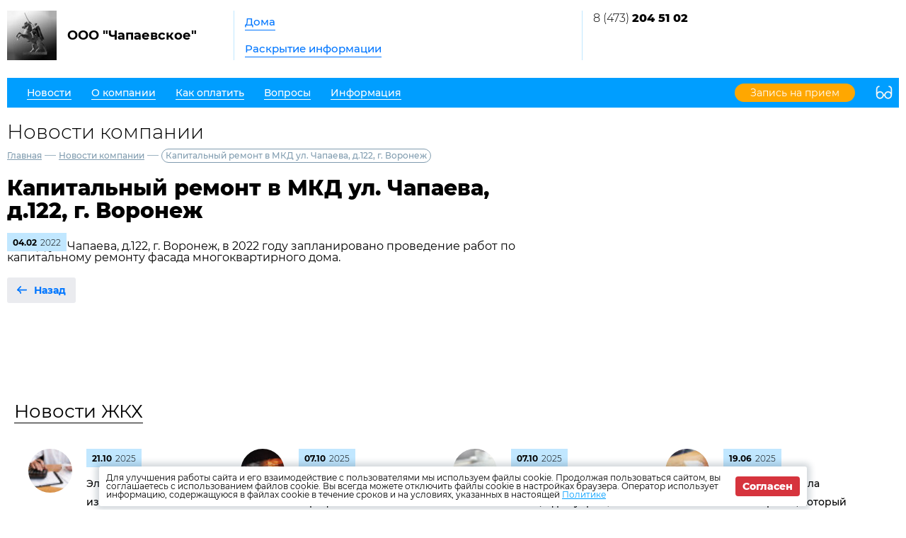

--- FILE ---
content_type: text/html; charset=UTF-8
request_url: http://www.chapaevskoe.ru/news/company/32105
body_size: 3929
content:
<!DOCTYPE html>
<html lang="ru">
<head>
	<meta charset="UTF-8">
	<title>Капитальный ремонт в МКД  ул. Чапаева, д.122, г. Воронеж</title>
	<meta name="viewport" content="width=device-width,minimum-scale=1">
	
	<link
		rel="shortcut icon"
        href="https://burmistr.ru/local/templates/burmistr_blog/img/favicon.ico"
	>
	
	<link rel="stylesheet" href="http://www.chapaevskoe.ru/designs/1/css/reset.css">
	<link rel="stylesheet" href="http://www.chapaevskoe.ru/designs/1/css/pushy.css">
	<link rel="stylesheet" href="http://www.chapaevskoe.ru/designs/1/css/swiper.min.css">
	<link rel="stylesheet" href="http://www.chapaevskoe.ru/designs/1/css/jquery.mCustomScrollbar.min.css">
	<link rel="stylesheet" href="http://www.chapaevskoe.ru/designs/1/css/jquery.fancybox.min.css">
	<link rel="stylesheet" href="http://www.chapaevskoe.ru/designs/1/css/azure_color.css">
	
	<link href="https://cdnjs.cloudflare.com/ajax/libs/select2/4.0.6-rc.0/css/select2.min.css" rel="stylesheet"/>
	
				<link rel="stylesheet" href="http://www.chapaevskoe.ru/storage/company/401/site_css1/xFRhduZ56gW73n9ATteVs5rXXrdXbgS74zXWJNcT.pdf">
		<script src="http://www.chapaevskoe.ru/designs/1/js/jquery-3.2.1.min.js"></script>
	<script src="http://www.chapaevskoe.ru/designs/1/js/jquery-migrate-3.0.0.min.js"></script>
					<link rel="stylesheet" href="http://www.chapaevskoe.ru/designs/common/cookies_approval/style.css?v=1.0.1">
		
	
</head>
<body>
<header>
	<div class="header-top flex">
		<div class="flex nowrap">
			<div class="logo flex">
				<a href="/"></a>
				<div class="flex valign nowrap">
					<span class="flex center">
						<img src="/thumbs/401/OTYi6H5aZ38fLyGw0biz0HLz4VTxjwpy6qP02PCG_70_70_.jpeg"
						     alt="ООО &quot;Чапаевское&quot;">
					</span>
					<div class="logo-text">ООО &quot;Чапаевское&quot;</div>
				</div>
			</div>
			<div class="header-top__center flex">
				<nav class="header-top__nav">
					<a href="http://www.chapaevskoe.ru/gis/houses">Дома</a>
					<a href="http://www.chapaevskoe.ru/gis/info">Раскрытие информации</a>
				</nav>
			</div>
		</div>
		<div class="contacts flex nowrap">
	<div class="contacts__phone">
					<a
				href="tel:84732045102"
			>
				8 (473) <strong> 204 51 02</strong>
			</a>
			</div>
	
	<div class="contacts__signature">
			</div>
</div>		<div class="profile">
			<div class="profile__url">
							</div>
			<div class="profile__social_network">
				<div class="flex valign">
																													</div>
					<div class="flex valign">
																													</div>
			</div>
		</div>
	</div>
	<div class="header-bottom flex nowrap">
		<button class="menu-btn">
			<span></span>
			<span></span>
			<span></span>
		</button>
					<a class="visible-xs header-bottom__phone" href="tel:84732045102">
				8 (473) <strong> 204 51 02</strong>
			</a>
				<div class="flex valign header-bottom__block">
			<div class="flex">
				<ul class="header-bottom__nav flex">
					<li class="submenu">
						<strong><span>Новости</span></strong>
						<ul class="submenu__nav">
														<li>
								<a href="http://www.chapaevskoe.ru/news/zkh">
									<span>Новости ЖКХ</span>
								</a>
							</li>
														<li>
								<a href="http://www.chapaevskoe.ru/news/company">
									<span>Новости компании</span>
								</a>
							</li>
						</ul>
					</li>
					<li class="submenu">
						<strong><span>О компании</span></strong>
						<ul class="submenu__nav">
							<li>
								<a href="http://www.chapaevskoe.ru/about">
									<span>О нас</span>
								</a>
							</li>
							<li>
								<a href="http://www.chapaevskoe.ru/about/vacancies">
									<span>Вакансии</span>
								</a>
							</li>
							<li>
								<a href="http://www.chapaevskoe.ru/about/phones">
									<span>Важные телефоны</span>
								</a>
							</li>
							<li>
								<a href="http://www.chapaevskoe.ru/about/docs">
									<span>Документы</span>
								</a>
							</li>
							<li>
								<a href="http://www.chapaevskoe.ru/about/gallery">
									<span>Фотогалерея</span>
								</a>
							</li>
							<li>
								<a href="http://www.chapaevskoe.ru/about/video">
									<span>Видеогалерея</span>
								</a>
							</li>
						</ul>
					</li>
					<li>
						<a href="http://www.chapaevskoe.ru/pay">
							<span>Как оплатить</span>
						</a>
					</li>
					<li>
						<a href="http://www.chapaevskoe.ru/faq">
							<span>Вопросы</span>
						</a>
					</li>
											<li class="submenu">
							<strong><span>Информация</span></strong>
							<ul class="submenu__nav" style="max-width:300px;">
																	<li>
										<a href="http://www.chapaevskoe.ru/content/24071">
											<span>Фальшивые извещения от мошенников</span>
										</a>
									</li>
																	<li>
										<a href="http://www.chapaevskoe.ru/content/8586">
											<span>Внимание мошенники!!!</span>
										</a>
									</li>
															</ul>
						</li>
									</ul>
			</div>
							<a href="http://www.chapaevskoe.ru/reception" class="cabinet-link">
					<span>Запись на прием</span>
				</a>
					</div>
		<button type="button" class="version"></button>
	</div>
	<div class="flex visible-xs additional-header-links nowrap justi">
									<a href="http://www.chapaevskoe.ru/reception" class="cabinet-link orange">
					<span>Запись на прием</span>
				</a>
								</div>
</header>
<div class="wrapper about-page">
	<main class="container">
			<h1 class="page-title">Новости компании</h1>
	
	<div class="breadcrumbs">
	<a href="http://www.chapaevskoe.ru">Главная</a> —
						<a href="http://www.chapaevskoe.ru/news/company">
				Новости компании
			</a> —
						<a>Капитальный ремонт в МКД  ул. Чапаева, д.122, г. Воронеж</a>
	</div>	
	<div class="news-item-page">
		<div class="entry">
			<h1 class="entry__title">Капитальный ремонт в МКД  ул. Чапаева, д.122, г. Воронеж</h1>
			<div class="date flex valign">
				<div class="month">
					04.02
				</div>
				<div class="year">
					2022
				</div>
			</div>

						<p style="font-size: 12px;
    margin: -25px 0 0px;
    font-weight: 100;
    color: gray;"></p>
			В МКД ул. Чапаева, д.122, г. Воронеж, в 2022 году запланировано проведение работ по капитальному ремонту фасада многоквартирного дома.
		</div>
		<a href="http://www.chapaevskoe.ru/news/company" class="btn-back">Назад</a>
	</div>
		<section class="lk-links">
	<div class="main-links flex">
							</div></section>
	<section class="news-row">
		<div class="container">
			<div class="news-wrapper">
        <div class="container-small">
            <h2 class="section-title">
                <a href="http://www.chapaevskoe.ru/news/zkh"
                >
                    Новости ЖКХ
                </a>
            </h2>
            <ul class="news-items flex justi">
                                    <li>
                        <div class="flex nowrap">
                                                            <img
                                    src="/thumbs/401/YEydH5vVzGO4ZFehTjymxHwZDBDnq9IJReB8l0Xx_62_62_.jpg"
                                >
                                                        <div>
                                <div class="date flex valign">
                                    <div class="month">
                                        21.10
                                    </div>
                                    <div class="year">
                                        2025
                                    </div>
                                </div>
                                
                                <a href="http://www.chapaevskoe.ru/news/zkh/48616">
                                    <span>Электронный платёж: как изменится оплата ЖКУ в ближайшем будущем</span>
                                </a>
                            </div>
                        </div>
                    </li>
                                    <li>
                        <div class="flex nowrap">
                                                            <img
                                    src="/thumbs/401/W2fhzSquUXGVjDi0ojoLE6m5O270n8zvSCPqdBss_62_62_.jpg"
                                >
                                                        <div>
                                <div class="date flex valign">
                                    <div class="month">
                                        07.10
                                    </div>
                                    <div class="year">
                                        2025
                                    </div>
                                </div>
                                
                                <a href="http://www.chapaevskoe.ru/news/zkh/48315">
                                    <span>ФАС объявила о росте тарифов на электроэнергию</span>
                                </a>
                            </div>
                        </div>
                    </li>
                                    <li>
                        <div class="flex nowrap">
                                                            <img
                                    src="/thumbs/401/C2Xubn44pxmoi2BFQFN6Bkh8yNy9J82vOLdffgdL_62_62_.jpg"
                                >
                                                        <div>
                                <div class="date flex valign">
                                    <div class="month">
                                        07.10
                                    </div>
                                    <div class="year">
                                        2025
                                    </div>
                                </div>
                                
                                <a href="http://www.chapaevskoe.ru/news/zkh/48314">
                                    <span>Новая форма для жалоб: Минцифры упрощает обращение граждан по вопросам подключения сети Интернет</span>
                                </a>
                            </div>
                        </div>
                    </li>
                                    <li>
                        <div class="flex nowrap">
                                                            <img
                                    src="/thumbs/401/wfFrvyfgROM48CqYEhJhaSNQSKb1ADwvCdVHOHCP_62_62_.jpg"
                                >
                                                        <div>
                                <div class="date flex valign">
                                    <div class="month">
                                        19.06
                                    </div>
                                    <div class="year">
                                        2025
                                    </div>
                                </div>
                                
                                <a href="http://www.chapaevskoe.ru/news/zkh/46710">
                                    <span>Госдума одобрила законопроект, который изменяет сроки внесения платежей за ЖКУ</span>
                                </a>
                            </div>
                        </div>
                    </li>
                            </ul>
        </div>
    </div>
		</div>
	</section>
	</main>
</div>

<footer>
	<div class="footer-top flex valign">
		<div class="flex valign">
			<div class="logo flex">
				<a href="/"></a>
				<div class="flex valign nowrap">
					<span class="flex center">
						<img src="/thumbs/401/OTYi6H5aZ38fLyGw0biz0HLz4VTxjwpy6qP02PCG_70_70_.jpeg"
						     alt="ООО &quot;Чапаевское&quot;">
					</span>
					<div class="logo-text">ООО &quot;Чапаевское&quot;</div>
				</div>
			</div>
		</div>
		<ul class="footer-top__nav flex justi nowrap">
														</ul>
		<div class="burmistr-logo">
			<a href="//burmistr.ru" target="_blank">
				<img src="http://www.chapaevskoe.ru/designs/1/img/red_burmistr_logo.png" alt="Бурмистр.Ру"/>
			</a>
		</div>
	</div>
	<div class="footer-bottom flex">
		<div class="copyright">
						<p>2026 &copy; ООО &quot;Чапаевское&quot;</p>
			<a href="/storage/company/401/site_politic/JBKcnSs9jot3SnB6mQ68vskyfpjNERAHwRjaok5v.pdf"
					download="Положениеоперсональныхданных010123.pdf" >
				Политика конфиденциальности</a>
		</div>
		<div class="contacts flex nowrap">
	<div class="contacts__phone">
					<a
				href="tel:84732045102"
			>
				8 (473) <strong> 204 51 02</strong>
			</a>
			</div>
	
	<div class="contacts__signature">
			</div>
</div>		<div class="footer-bottom__menu">
			<ul>
									<li>
						<a href="http://www.chapaevskoe.ru/news/zkh">
							<span>Новости ЖКХ</span>
						</a>
					</li>
								<li>
					<a href="http://www.chapaevskoe.ru/news/company">
						<span>Новости компании</span>
					</a>
				</li>
				<li>
					<a href="http://www.chapaevskoe.ru/pay">
						<span>Как оплатить</span>
					</a>
				</li>
			</ul>
			<ul>
				<li>
					<a href="http://www.chapaevskoe.ru/gis/houses">
						<span>Дома</span>
					</a>
				</li>
				<li>
					<a href="http://www.chapaevskoe.ru/gis/info">
						<span>Раскрытие информации</span>
					</a>
				</li>
				<li>
					<a href="http://www.chapaevskoe.ru/faq">
						<span>Вопросы</span>
					</a>
				</li>
			</ul>
		</div>
		<div class="footer-bottom__social">
			<div class="flex center">
																							</div>
					</div>
	</div>
</footer>

<iframe id="post_form" name="post_form"></iframe>

<div class="pushy pushy-right">
	<ul>
		<li class="pushy-link link-lg">
			<a href="http://www.chapaevskoe.ru/gis/houses">
				<span>Дома</span>
			</a>
		</li>
		<li class="pushy-link link-lg">
			<a href="http://www.chapaevskoe.ru/gis/info">
				<span>Раскрытие информации</span>
			</a>
		</li>
		<li class="spacer"></li>
					<li class="pushy-link">
				<a href="http://www.chapaevskoe.ru/news/zkh">
					<span>Новости ЖКХ</span>
				</a>
			</li>
				<li class="pushy-link">
			<a href="http://www.chapaevskoe.ru/news/company">
				<span>Новости компании</span>
			</a>
		</li>
		<li class="pushy-submenu">
			<button><span>О компании</span></button>
			<ul>
				<li class="pushy-link">
					<a href="http://www.chapaevskoe.ru/about">
						<span>О нас</span>
					</a>
				</li>
				<li class="pushy-link">
					<a href="http://www.chapaevskoe.ru/about/vacancies">
						<span>Вакансии</span>
					</a>
				</li>
				<li class="pushy-link">
					<a href="http://www.chapaevskoe.ru/about/phones">
						<span>Важные телефоны</span>
					</a>
				</li>
				<li class="pushy-link">
					<a href="http://www.chapaevskoe.ru/about/docs">
						<span>Документы</span>
					</a>
				</li>
				<li class="pushy-link">
					<a href="http://www.chapaevskoe.ru/about/gallery">
						<span>Фотогалерея</span>
					</a>
				</li>
				<li class="pushy-link">
					<a href="http://www.chapaevskoe.ru/about/video">
						<span>Видеогалерея</span>
					</a>
				</li>
			</ul>
		</li>
		<li class="pushy-link">
			<a href="http://www.chapaevskoe.ru/pay">
				<span>Как оплатить</span>
			</a>
		</li>
		<li class="pushy-link">
			<a href="http://www.chapaevskoe.ru/faq">
				<span>Вопросы</span>
			</a>
		</li>
					<li class="pushy-submenu">
				<button><span>Информация</span></button>
				<ul>
											<li class="pushy-link">
							<a href="http://www.chapaevskoe.ru/content/24071">
								<span>Фальшивые извещения от мошенников</span>
							</a>
						</li>
											<li class="pushy-link">
							<a href="http://www.chapaevskoe.ru/content/8586">
								<span>Внимание мошенники!!!</span>
							</a>
						</li>
									</ul>
			</li>
			</ul>
</div>
<div class="site-overlay"></div>


	<div class="cookies-approval">
		<div class="container">
			<div class="content">
				<p>
					Для улучшения работы сайта и его взаимодействие с пользователями мы используем файлы cookie.
					Продолжая пользоваться сайтом, вы соглашаетесь с использованием файлов cookie.
					Вы всегда можете отключить файлы cookie в настройках браузера.
					Оператор использует информацию, содержащуюся в файлах cookie в течение сроков и на условиях,
					указанных в настоящей <a
							href="/storage/company/401/site_politic/JBKcnSs9jot3SnB6mQ68vskyfpjNERAHwRjaok5v.pdf"
							download="Положениеоперсональныхданных010123.pdf">Политике</a>
				</p>
				<button type="button">Согласен</button>
			</div>
		</div>
	</div>

<script type="text/javascript" src="http://www.chapaevskoe.ru/designs/1/js/jquery.inputmask.js"></script>
<script type="text/javascript" src="http://www.chapaevskoe.ru/designs/1/js/pushy.min.js"></script>
<script type="text/javascript" src="http://www.chapaevskoe.ru/designs/1/js/jquery.dotdotdot.min.js"></script>
<script type="text/javascript" src="http://www.chapaevskoe.ru/designs/1/js/fancybox/jquery.fancybox.min.js"></script>
<script type="text/javascript" src="http://www.chapaevskoe.ru/designs/1/js/swiper.min.js"></script>
<script type="text/javascript" src="http://www.chapaevskoe.ru/designs/1/js/jquery.mCustomScrollbar.concat.min.js"></script>
<script src="https://cdnjs.cloudflare.com/ajax/libs/select2/4.0.6-rc.0/js/select2.min.js"></script>
<script type="text/javascript" src="http://www.chapaevskoe.ru/designs/1/js/jquery.validate.min.js"></script>
<script type="text/javascript" src="http://www.chapaevskoe.ru/designs/1/js/valid_scripts.js"></script>
<script src="http://www.chapaevskoe.ru/designs/1/js/scripts.js?v=1.0.1"></script>
	<script type="text/javascript" src="http://www.chapaevskoe.ru/designs/common/cookies_approval/script.js"></script>
</body>
</html>

--- FILE ---
content_type: text/css
request_url: http://www.chapaevskoe.ru/designs/common/cookies_approval/style.css?v=1.0.1
body_size: 657
content:
.cookies-approval{width:100%;position:fixed;bottom:5px;z-index:90}.cookies-approval .content{max-width:1000px;margin:0 auto;display:flex;align-items:center;background:#fff;font-size:12px;padding:10px;width:100%;border-radius:3px;box-shadow:0 0 9px 5px rgba(34,60,80,.2)}.cookies-approval .content button{background:#d6343d;color:#fff;font-family:"Montserrat-ExtraBold",serif;font-size:14px;padding:0 10px;height:28px;display:flex;align-items:center;justify-content:center;border-radius:4px;border:none}@media(max-width: 767px){.cookies-approval .content{flex-wrap:wrap}.cookies-approval .content button{margin:5px 0 0}}/*# sourceMappingURL=style.css.map */


--- FILE ---
content_type: text/css
request_url: http://www.chapaevskoe.ru/designs/1/fonts/montserratbold.css
body_size: 181
content:
@font-face{
	font-family: 'Montserrat-Bold';
	font-style: normal;
	font-weight: normal;
	font-display: swap;
	src: url('../internal_fonts/Montserrat-Bold.ttf') format('truetype');
}

--- FILE ---
content_type: image/svg+xml
request_url: http://www.chapaevskoe.ru/designs/1/img/arrow/azure.svg
body_size: 752
content:
<?xml version="1.0" encoding="utf-8"?>
<!-- Generator: Adobe Illustrator 17.1.0, SVG Export Plug-In . SVG Version: 6.00 Build 0)  -->
<!DOCTYPE svg PUBLIC "-//W3C//DTD SVG 1.1//EN" "http://www.w3.org/Graphics/SVG/1.1/DTD/svg11.dtd">
<svg version="1.1" id="Layer_1" xmlns="http://www.w3.org/2000/svg" xmlns:xlink="http://www.w3.org/1999/xlink" x="0px" y="0px"
	 viewBox="0 0 18.7 13.7" enable-background="new 0 0 18.7 13.7" xml:space="preserve" fill="#0076ff">
<g>
	<g>
		<path d="M0.3,7.6C0.3,7.6,0.3,7.6,0.3,7.6l5.8,5.8c0.4,0.4,1.1,0.4,1.6,0c0.4-0.4,0.4-1.1,0-1.6L3.8,8h13.9c0.6,0,1.1-0.5,1.1-1.1
			c0-0.6-0.5-1.1-1.1-1.1H3.8l3.9-3.9c0.4-0.4,0.4-1.1,0-1.6c-0.4-0.4-1.1-0.4-1.6,0L0.3,6.1c0,0,0,0,0,0C-0.1,6.5-0.1,7.2,0.3,7.6z
			"/>
	</g>
</g>
</svg>
